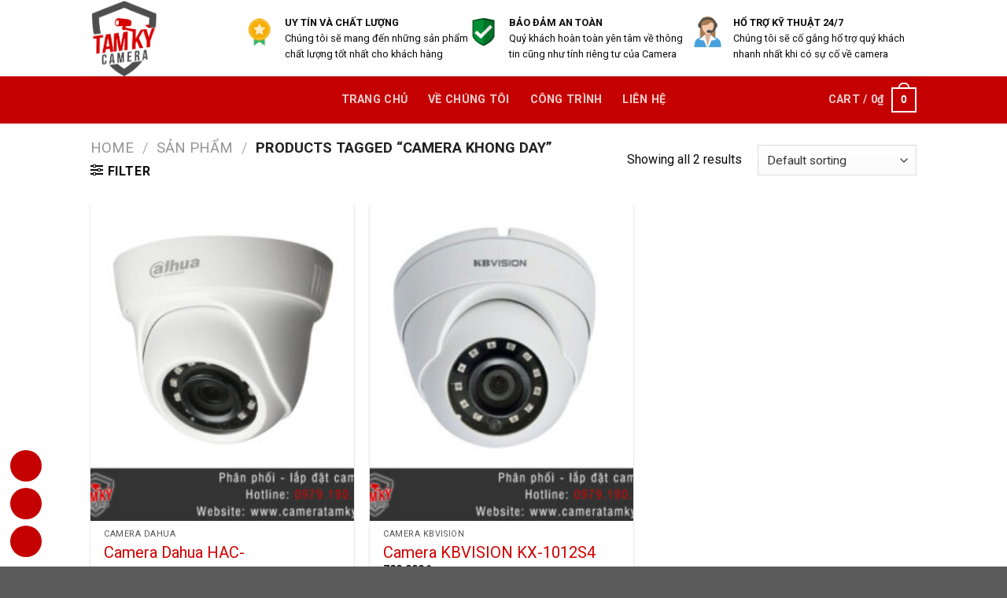

--- FILE ---
content_type: text/plain
request_url: https://www.google-analytics.com/j/collect?v=1&_v=j102&a=700758792&t=pageview&_s=1&dl=https%3A%2F%2Fcameratamky.vn%2Ftu-khoa-san-pham%2Fcamera-khong-day%2F&ul=en-us%40posix&dt=L%C6%B0u%20tr%E1%BB%AF%20camera%20khong%20day%20-%20Camera%20Tam%20K%E1%BB%B3&sr=1280x720&vp=1280x720&_u=YEDAAUABAAAAACAAI~&jid=1890159906&gjid=438019618&cid=1394680918.1769280069&tid=UA-239759045-1&_gid=2030776347.1769280069&_r=1&_slc=1&gtm=45He61m1h2n81W54L2MCv892937249za200zd892937249&gcd=13l3l3l3l1l1&dma=0&tag_exp=103116026~103200004~104527906~104528501~104684208~104684211~105391252~115616985~115938466~115938468~116682875~116992597~117041587~117099528~117223560&z=1513571497
body_size: -450
content:
2,cG-63J50L5ETC